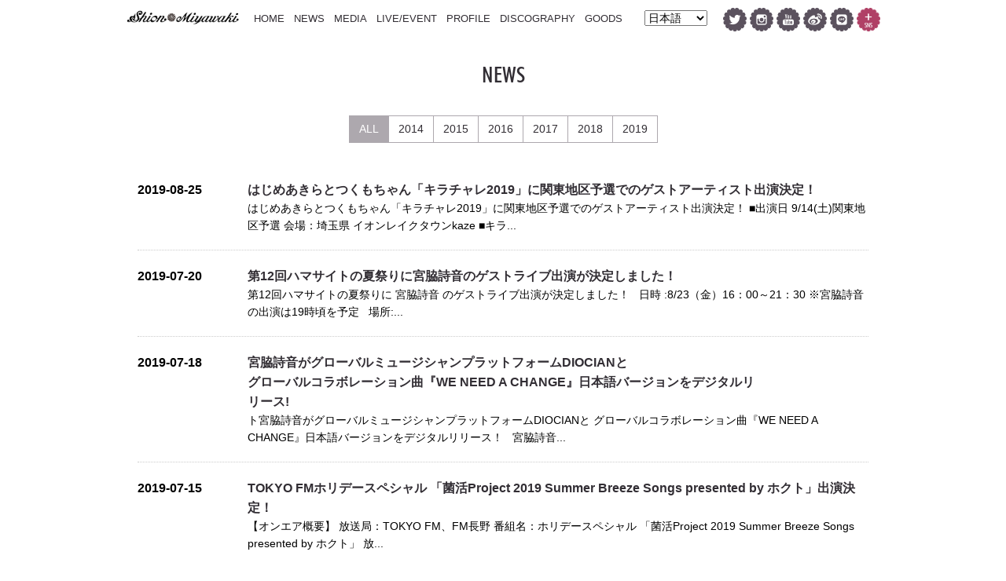

--- FILE ---
content_type: text/html; charset=UTF-8
request_url: https://www.shion.tv/news/?page=1
body_size: 14820
content:
<!doctype html>
<html lang="ja" class="pc">
<head>
<meta charset="UTF-8">
<title>宮脇詩音（みやわきしおん）オフィシャルサイト</title>
<meta http-equiv="x-ua-compatible" content="ie=edge">
<meta name="viewport" content="width=device-width, initial-scale=1,user-scalable=no,shrink-to-fit=no">
<meta name="keywords" content="宮脇詩音,みやわきしおん,ミヤワキシオン,shion,shionmiyawaki,avex,エイベックス,えいべっくす" />
<meta name="description" content="宮脇詩音（みやわきしおん）オフィシャルサイト。プロフィール、スケジュール、ディスコグラフィーなど。" />
<meta property="og:type" content="website" />
<meta property="og:url" content="http://www.shion.tv/news/?page=1" />
<meta property="og:title" content="宮脇詩音（みやわきしおん）オフィシャルサイト">
<meta property="og:image" content="http://shion.tv/images/sns.png">
<meta property="og:site_name" content="宮脇詩音（みやわきしおん）オフィシャルサイト"/>
<meta property="og:description" content="宮脇詩音（みやわきしおん）オフィシャルサイト。プロフィール、スケジュール、ディスコグラフィーなど。"/>
<link rel="stylesheet" href="/common2016/css/screen.css" media="screen">
<script src="/common2016/js/jquery/jquery-2.2.3.js"></script>
<script src="/common2016/js/base.js"></script><script src="/common2016/js/shareSoc.js"></script>
</head>
<body id="top" class="news">
<!-- Google Tag Manager -->
<noscript><iframe src="//www.googletagmanager.com/ns.html?id=GTM-MDWX5B"
height="0" width="0" style="display:none;visibility:hidden"></iframe></noscript>
<script>(function(w,d,s,l,i){w[l]=w[l]||[];w[l].push({'gtm.start':
new Date().getTime(),event:'gtm.js'});var f=d.getElementsByTagName(s)[0],
j=d.createElement(s),dl=l!='dataLayer'?'&l='+l:'';j.async=true;j.src=
'//www.googletagmanager.com/gtm.js?id='+i+dl;f.parentNode.insertBefore(j,f);
})(window,document,'script','dataLayer','GTM-MDWX5B');</script>
<!-- End Google Tag Manager --><div id="header">
<div class="header-body">
<div class="site-title"><a href="/"><img src="/common2016/images/logo.png" alt=""></a></div>
<div class="nav nav-menu">
<ul>
<li><a href="/">HOME</a></li>
<li><a href="/news/?page=1">NEWS</a></li>
<li><a href="/schedule/?page=1">MEDIA</a></li>
<li><a href="/live/?year=2026">LIVE/EVENT</a></li>
<li><a href="/profile/">PROFILE</a></li>
<li><a href="/discography/">DISCOGRAPHY</a></li>
<li><a href="/goods/">GOODS</a></li>
</ul>
<!-- / .nav nav-menu --></div>
<div class="nav nav-lang"><select onchange="location.href=value;">
<option value="/" disabled>Language</option>
<option value="/" selected="selected">日本語</option>
<option value="/shion_ct/">繁体字</option>
<option value="/shion_cs/">簡体字</option>
</select></div>

<div class="nav nav-sns">
<ul>
<li><a href="https://twitter.com/shion_miyawaki" target="_blank"><img src="/common2016/images/sns-twitter.png" alt=""></a></li>
<li><a href="https://www.instagram.com/miyawaki_shion/" target="_blank"><img src="/common2016/images/sns-instagram.png" alt=""></a></li>
<li><a href="https://www.youtube.com/channel/UCA3htMIE7QJ8zGFQtjiiF6g" target="_blank"><img src="/common2016/images/sns-youtube.png" alt=""></a></li>
<li><a href="https://weibo.com/u/6003993045" target="_blank"><img src="/common2016/images/sns-weibo.png" alt=""></a></li>
<li><a href="https://line.me/ti/p/%40shion_miyawaki" target="_blank"><img src="/common2016/images/sns-line.png" alt=""></a></li>
<li><div class="nav-sns-btn"><img src="/common2016/images/nav-btn-sns.png" alt=""></div></li>
</ul>

<div class="nav-sns-drawer">
<ul>
<li><a href="https://www.facebook.com/miyawakishion.official" target="_blank"><img src="/common2016/images/sns-facebook.png" alt=""></a></li>
<li><a href="https://ameblo.jp/shion-miyawaki/" target="_blank"><img src="/common2016/images/sns-ameba.png" alt=""></a></li>
</ul>
</div>
<!-- / .nav nav-sns --></div>
<!-- / .header-body --></div>
<!-- / #header --></div><div class="container">
<main>
<article>
<div class="article-title"> NEWS </div>
<div id="contents">
<div class="tab year text-center"><nav><ul class="pagination"><li class="active"><a href="http://www.shion.tv/news/?year=">ALL</a></li><li><a href="http://www.shion.tv/news/?year=2014">2014</a></li><li><a href="http://www.shion.tv/news/?year=2015">2015</a></li><li><a href="http://www.shion.tv/news/?year=2016">2016</a></li><li><a href="http://www.shion.tv/news/?year=2017">2017</a></li><li><a href="http://www.shion.tv/news/?year=2018">2018</a></li><li><a href="http://www.shion.tv/news/?year=2019">2019</a></li></ul></nav></div><a href='detail.php?id=1076109'>
<dl class="wrap">
<dt>2019-08-25</dt>
<dd>
<h1 class="entry-title">はじめあきらとつくもちゃん「キラチャレ2019」に関東地区予選でのゲストアーティスト出演決定！<script>newUp(2019,08,25,"new")</script></h1>
<div class="description">はじめあきらとつくもちゃん「キラチャレ2019」に関東地区予選でのゲストアーティスト出演決定！


■出演日 9/14(土)関東地区予選
会場：埼玉県 イオンレイクタウンkaze

■キラ...</div>
</dd>
</dl>
</a>
<a href='detail.php?id=1076107'>
<dl class="wrap">
<dt>2019-07-20</dt>
<dd>
<h1 class="entry-title">第12回ハマサイトの夏祭りに宮脇詩音のゲストライブ出演が決定しました！<script>newUp(2019,07,20,"new")</script></h1>
<div class="description">第12回ハマサイトの夏祭りに 宮脇詩音 のゲストライブ出演が決定しました！
&nbsp;
日時 :8/23（金）16：00～21：30
※宮脇詩音の出演は19時頃を予定
&nbsp;
場所:...</div>
</dd>
</dl>
</a>
<a href='detail.php?id=1074897'>
<dl class="wrap">
<dt>2019-07-18</dt>
<dd>
<h1 class="entry-title">宮脇詩音がグローバルミュージシャンプラットフォームDIOCIANと<br />
グローバルコラボレーション曲『WE NEED A CHANGE』日本語バージョンをデジタルリ<br />
リース!<script>newUp(2019,07,18,"new")</script></h1>
<div class="description">ト宮脇詩音がグローバルミュージシャンプラットフォームDIOCIANと
グローバルコラボレーション曲『WE NEED A CHANGE』日本語バージョンをデジタルリリース！
&nbsp;
宮脇詩音...</div>
</dd>
</dl>
</a>
<a href='detail.php?id=1074896'>
<dl class="wrap">
<dt>2019-07-15</dt>
<dd>
<h1 class="entry-title">TOKYO FMホリデースペシャル 「菌活Project 2019 Summer Breeze Songs presented by ホクト」出演決定！<script>newUp(2019,07,15,"new")</script></h1>
<div class="description">【オンエア概要】
放送局：TOKYO FM、FM長野
番組名：ホリデースペシャル
「菌活Project 2019 Summer Breeze Songs presented by ホクト」
放...</div>
</dd>
</dl>
</a>
<a href='detail.php?id=1074131'>
<dl class="wrap">
<dt>2019-06-26</dt>
<dd>
<h1 class="entry-title">としまえんで開催される「ジャックダニエルビアガーデン」へ宮脇詩音の出演決定！<br />
<script>newUp(2019,06,26,"new")</script></h1>
<div class="description">としまえん「夏イベント2019」出演！

花火を見ながらビール！「ジャックダニエルビアガーデン」

開放的な広場で開催されるビアガーデンにて、夏期間日替わりでライブを開催！
入園券にビール＆...</div>
</dd>
</dl>
</a>
<a href='detail.php?id=1072908'>
<dl class="wrap">
<dt>2019-05-25</dt>
<dd>
<h1 class="entry-title">はじめあきらとつくもちゃん「ピカ☆ちんタイム」イベント＠千葉県・イオンモール船橋開催決定！<script>newUp(2019,05,25,"new")</script></h1>
<div class="description">はじめあきらとつくもちゃん「ピカ☆ちんタイム」イベント＠千葉県・イオンモール船橋開催決定！
&nbsp;
【日時・会場】
2019年6月1日（土）・イオンモール船橋　1F　イオンバイク前
１回...</div>
</dd>
</dl>
</a>
<a href='detail.php?id=1072650'>
<dl class="wrap">
<dt>2019-05-15</dt>
<dd>
<h1 class="entry-title">はじめあきらとつくもちゃん「ピカ☆ちんタイム」イベント＠茨城県・イオンタウン守谷開催決定！<script>newUp(2019,05,15,"new")</script></h1>
<div class="description">はじめあきらとつくもちゃん「ピカ☆ちんタイム」イベント＠茨城県・イオンタウン守谷開催決定！
&nbsp;
【日時・会場】
2019年5月26日（日）・イオンタウン守谷　1F　セントラルコート
...</div>
</dd>
</dl>
</a>
<a href='detail.php?id=1072648'>
<dl class="wrap">
<dt>2019-05-15</dt>
<dd>
<h1 class="entry-title">つくもちゃん(はじめあきらとつくもちゃん)「ピカ☆ちんタイム」イベント＠東京都・としまえん<br />
開催決定！<br />
<script>newUp(2019,05,15,"new")</script></h1>
<div class="description">つくもちゃん(はじめあきらとつくもちゃん)「ピカ☆ちんタイム」イベント＠東京都・としまえん開催決定！
&nbsp;
【「はじめあきらとつくもちゃん」プロフィール】
妖精生まれ、ギター育ちの「はじ...</div>
</dd>
</dl>
</a>
<a href='detail.php?id=1071836'>
<dl class="wrap">
<dt>2019-04-15</dt>
<dd>
<h1 class="entry-title">音楽配信サービス「AWA」にて、宮脇詩音の楽曲が月額270円(税込)で聴き放題の【宮脇詩音 プラン】がスタート！<script>newUp(2019,04,15,"new")</script></h1>
<div class="description">音楽配信サービス「AWA」にて、宮脇詩音の楽曲が月額270円(税込)で聴き放題の【宮脇詩音 プラン】がスタートしました！
&nbsp;

デビュー曲から最新曲まで、お得に聴き放題！
&nbsp...</div>
</dd>
</dl>
</a>
<a href='detail.php?id=1071752'>
<dl class="wrap">
<dt>2019-04-10</dt>
<dd>
<h1 class="entry-title">【AWA独占】宮脇詩音も参加「JUN(from U-KISS) 1st Event 2019 ～Phenomenal World～」のLIVE音源配信決定!!<script>newUp(2019,04,10,"new")</script></h1>
<div class="description">【AWA独占】「JUN(from U-KISS) 1st Event 2019 ～Phenomenal World～」のLIVE音源を配信決定!!
4月に大阪・東京で行われたJUNの初のソロイベント...</div>
</dd>
</dl>
</a>
<div class="text-center"><nav><ul class="pagination"><li class='disabled'><a href='./?page=1&year=' aria-label='Previous'><span aria-hidden='true' class='icon-arw-left'></span></a></li><li class='active'><a href='./?page=1&year='>1</a></li><li><a href='./?page=2&year='>2</a></li><li><a href='./?page=3&year='>3</a></li><li><a href='./?page=4&year='>4</a></li><li><a href='./?page=5&year='>5</a></li><li><a href='./?page=2&year=' aria-label='Previous'><span aria-hidden='true' class='icon-arw-right'></span></a></li></ul></nav></div><!-- / #contents --></div>
</article>
</main>
</div>
<footer id="footer" class="text-center">
<div class="footer-body">
<div class="sns text-center">
<li><a href="https://www.facebook.com/miyawakishion.official" target="_blank">
<span class="icon-fb"></span>
</a></li>
<li><a href="https://www.instagram.com/miyawaki_shion/" target="_blank">
<span class="icon-in"></span>
</a></li>
<li><a href="https://www.youtube.com/channel/UCA3htMIE7QJ8zGFQtjiiF6g" target="_blank">
<span class="icon-yt"></span>
</a></li>
<li><a href="https://ameblo.jp/shion-miyawaki/" target="_blank">
<span class="icon-ab"></span>
</a></li>
<li><a href="https://twitter.com/shion_miyawaki" target="_blank">
<span class="icon-tw"></span>
</a></li>
<li><a href="https://line.me/ti/p/%40shion_miyawaki" target="_blank">
<span class="icon-li"></span>
</a></li>
<li><a href="https://weibo.com/u/6003993045" target="_blank">
<span class="icon-we"></span>
</a></li>
</ul>
</div>

<div class="nav text-center">
<ul>
<li><a href="/">HOME</a></li>
<li><a href="/news/?page=1">NEWS</a></li>
<li><a href="/schedule/?page=1">MEDIA</a></li>
<li><a href="/live/?year=2026">LIVE/EVENT</a></li>
<li><a href="/profile/">PROFILE</a></li>
<li><a href="/discography/">DISCOGRAPHY</a></li>
<li><a href="/goods/">GOODS</a></li>
</ul>
</div>


<div class="contact"><a href="http://avexnet.jp/inquiry/" target="_blank">お問い合わせ</a></div>
<div class="copyright">
<script type="text/javascript" src="https://avex.jp/copy/copy.js"></script>
<noscript>
<img src="https://avex.jp/copy/image/copyright.gif" />
</noscript>
<!-- / .copyright --></div>
</div>
</footer>

<div id="nav-popup">
<div class="nav-btn nav-btn-menu">
<img src="/common2016/images/nav-btn-menu.png" alt="" class="popup-menu-trigger open">
<img src="/common2016/images/nav-btn-menu-close.png" alt="" class="popup-menu-trigger close"></div>
<div class="nav-btn nav-btn-sns">
<img src="/common2016/images/nav-btn-sns.png" alt="" class="popup-sns-trigger open">
<img src="/common2016/images/nav-btn-sns-close.png" alt="" class="popup-sns-trigger close"></div>
<div class="nav-popup-menu">
<ul>
<li><a href="/">HOME</a></li>
<li><a href="/news/?page=1">NEWS</a></li>
<li><a href="/schedule/?page=1">MEDIA</a></li>
<li><a href="/live/?year=2026">LIVE/EVENT</a></li>
<li><a href="/profile/">PROFILE</a></li>
<li><a href="/discography/">DISCOGRAPHY</a></li>
<li><a href="/goods/">GOODS</a></li>
</ul>
<div class="nav-popup-lang">
<select onchange="location.href=value;">
<option value="/" disabled>Language</option>
<option value="/" selected="selected">日本語</option>
<option value="/shion_ct/">繁体字</option>
<option value="/shion_cs/">簡体字</option>
</select>
</div>
<!-- / .nav nav-menu --></div>
<div class="nav-popup-sns">
<ul>
<li><a href="https://www.facebook.com/miyawakishion.official" target="_blank"><img src="/common2016/images/sns-facebook.png" alt=""></a></li>
<li><a href="https://www.instagram.com/miyawaki_shion/" target="_blank"><img src="/common2016/images/sns-instagram.png" alt=""></a></li>
<li><a href="https://www.youtube.com/channel/UCA3htMIE7QJ8zGFQtjiiF6g" target="_blank"><img src="/common2016/images/sns-youtube.png" alt=""></a></li>
<li><a href="https://ameblo.jp/shion-miyawaki/" target="_blank"><img src="/common2016/images/sns-ameba.png" alt=""></a></li>
<li><a href="https://twitter.com/shion_miyawaki" target="_blank"><img src="/common2016/images/sns-twitter.png" alt=""></a></li>
<li><a href="https://line.me/ti/p/%40shion_miyawaki" target="_blank"><img src="/common2016/images/sns-line.png" alt=""></a></li>
<li><a href="https://weibo.com/u/6003993045" target="_blank"><img src="/common2016/images/sns-weibo.png" alt=""></a></li>
</ul>
<!-- / .nav nav-sns --></div>
<!-- / #nav-popup --></div>
<div class="global-pagetop"><a href="#top" class="scroll"><span class="icon-arw-top-c"></span></a></div></body>
</html>

--- FILE ---
content_type: text/css
request_url: https://www.shion.tv/common2016/css/common.css
body_size: 4254
content:
/* CSS Document */

/*

--------------------------------------------------

  (c)2016 avex marketing Inc. All rights reserved.

-------------------------------------------------- */

/*

---------------------------------------------------------

ブラウザアップグレード

---------------------------------------------------------

*/

.browserupgrade {
  padding: 10px 0;
  text-align: center;
  color: #fff;
  background-color: rgba(255,0,4,1.00);
}
.browserupgrade a {
  color: #fff;
  text-decoration: underline;
}
/*page top

------------------------------------------------*/

.global-pagetop {
  position: fixed;
  right: 20px;
  bottom: 50px;
  z-index: 10000;
  width: 50px;
  height: 50px;
}
.global-pagetop img {
  vertical-align: bottom;
  max-width: 100%;
  height: auto;
}
.global-pagetop a {
  display: block;
  font-size: 50px;
  text-decoration: none;
}
.global-pagetop a:hover {
  opacity: 0.8;
}
/* fancybox 追加スタイル */

#fancybox-wrap {
  box-sizing: content-box;
}
/*

---------------------------------------------------------

共通スタイル

---------------------------------------------------------

*/

html {
  font-size: 62.5%;
}
body {
  margin: 0;
  padding: 0;
  font-family: "Hiragino Sans", "ヒラギノ角ゴシック", "ヒラギノ角ゴ Pro W3", "Hiragino Kaku Gothic Pro", "メイリオ", Meiryo, Osaka, "ＭＳ Ｐゴシック", "MS PGothic", sans-serif;
  font-size: 1.4rem;
  line-height: 1.6;
  color: #322e34;
}
html,
 body {
/*background-color: #e9e8e1;

  background-color: rgba(233,232,225,1);*/

}
body {
/*background-image: url(../images/bg1.png);

  background-size: cover;

  background-repeat: repeat-y;

  background-position: center top;*/

}
/*a{

	transition-property: all;

	transition-duration: 0.2s;

	transition-timing-function: ease;

}*/





a {
  color: #322e34;
  transition-property: opacity;
  transition-duration: 0.2s;
  transition-timing-function: ease;
}
a:hover {
  color: #322e34;
}
.pc a:hover img {
  transition-property: opacity;
  transition-duration: 0.2s;
  transition-timing-function: ease;
  opacity: 0.5;
}
/* .row の左右のネガティブマージンを0にする */

.row--nopadding {
  margin-left: 0;
  margin-right: 0;
}
/* .row--nopadding の中にあるカラムの左右のパディングを0にする */



.row--nopadding > [class*="col-"] {
  padding-left: 0;
  padding-right: 0;
}
/* .row の左右のネガティブマージンを5にする */

.row--padding-5 {
  margin-left: -5px;
  margin-right: -5px;
}
/* .row--nopadding の中にあるカラムの左右のパディングを0にする */



.row--padding-5 > [class*="col-"] {
  padding-left: 5px;
  padding-right: 5px;
}
/*

---------------------------------------------------------

視聴プレーヤ

---------------------------------------------------------

*/

.group .song-list .player {
  margin: 0;
  padding: 0;
  width: 75px;
  height: 18px;
  overflow: hidden;
  position: relative;
  float: right;
  right: 0;
  margin-left: 8px;
  z-index: 100;
}
.group .song-list .player .switch {
  -moz-border-radius: 100px;
  -webkit-border-radius: 100px;
  border-radius: 100px;
  width: 70px;
  height: 18px;
  padding: 0;
  margin: 0;
  border: 1px solid #6d6371;
  text-align: center !important;
  background: #6d6371;
}
/* ボタン

------------------------------------------------*/



a.btn {
  display: inline-block;
  padding: 10px 20px;
  margin-bottom: 0;
  font-size: 14px;
  font-weight: normal;
  line-height: 1.5;
  text-align: center;
  white-space: nowrap;
  vertical-align: middle;
  touch-action: manipulation;
  cursor: pointer;
  user-select: none;
  background-image: none;
  background-color: #6d6371;
  border: none;
  border-radius: 0px;
  text-decoration: none;
  color: #fff;/*box-shadow: 5px 5px 0 rgba(0,0,0,0.10);*/
}
a.btn:hover {
}
a.btn-block {
  display: block;
}
/* buy download */

.buy a,
 .dl a {
  width: 200px;
  height: 34px;
  margin: 0 auto 1px auto;
  padding: 0;
  display: block;
  text-align: center;
  background-color: #0c1b29;
  color: #fff;
  text-decoration: none;
  line-height: 34px;
  font-weight: bold;/*border-radius: 8px;

	text-shadow: 1px 1px 1px rgba(0,0,0,0.15);*/
}
.buy a:hover,
 .dl a:hover {
  opacity: 0.50;
  filter: alpha(opacity=50);
  -moz-opacity: 0.50;
  /* 先行実装 */

  -webkit-transition: opacity .2s;
  transition: opacity .2s;
  text-decoration: none;
}
/*

---------------------------------------------------------

header

---------------------------------------------------------

*/

#header {
  position: relative;
  /*  -webkit-backdrop-filter: blur(30px);*/
  background-color: rgba(255,255,255,1);
  top: 0px;
  width: 100%;
  box-sizing: border-box;
  z-index: 9000;
  transition-property: top;
  transition-duration: 0.6s;
  transition-timing-function: ease;/*  height: 55px;*/
}
#header.active {
  position: fixed;
}

@media (max-width: 992px) {
#header {
  height: 40px;
}
}
#header a {
  text-decoration: none;
}
#header ul,
#header ul li {
  margin: 0;
  padding: 0;
  list-style: none;
  display: inline-block;
}
#header .header-body {
  width: 960px;
  margin: 0 auto;
  display: table;
}

@media (max-width: 992px) {
#header .header-body {
  width: 100%;
}
}
#header .site-title {
  margin: 0;
  display: table-cell;
  width: 145px;
  padding: 12px 0 0 0;
}

@media (max-width: 992px) {
#header .site-title {
  text-align: center;
  width: 100%;
}
}
#header .site-title img {
  max-width: 100%;
  height: auto;
}

@media (max-width: 992px) {
#header .site-title img {
  max-width: 155px;
  height: auto;
}
}
#header .nav {
  display: table-cell;
  vertical-align: top;
}
#header .nav.nav-menu {
  text-align: center;
  padding: 14px 0 0 0;
  font-size: 13px;
}
#header .nav.nav-menu a {
  padding: 0 4px;
}

@media (max-width: 992px) {
#header .nav.nav-menu {
  display: none;
}
}
/* lang */
.nav-lang-title {
  font-size: 11px;
  display: inline-block;
}
#header .nav.nav-lang {
  text-align: left;
  width: 70px;
  padding: 12px 10px 0 10px;
}

@media (max-width: 992px) {
#header .nav.nav-lang {
  display: none;
}
}
#header .nav.nav-lang select {
  width: 80px;
/*  padding: 5px 0;*/
  line-height: 1.5;
}
#header .nav.nav-sns {
  text-align: right;
  width: 210px;
  position: relative;
}

@media (max-width: 992px) {
#header .nav.nav-sns {
  display: none;
}
}
#header .nav.nav-sns img {
  margin: 10px 0 0 0;
  width: 30px;
  height: auto;
}
#header .nav.nav-sns .nav-sns-btn {
  cursor: pointer;
}
#header .nav.nav-sns .nav-sns-btn img {
  width: 30px;
}
#header .nav-sns-drawer {
  position: absolute;
  bottom: 0px;
  right: 0px;
  width: 85px;
  padding: 0px 10px 0px 0px;
  z-index: 9500;
  /*    background-color: #fff;*/
  background-color: rgba(255,255,255,0.7);
  overflow: hidden;
  height: 0;
  transition: all 0.3s ease;
  text-align: right;
  opacity: 0;
}
.drawer-sns-active #header .nav-sns-drawer {
  height: 45px;
  bottom: -45px;
  transition: all 0.3s ease;
  opacity: 1;
}
/*

---------------------------------------------------------

ポプアップ メニュー

---------------------------------------------------------

*/

#nav-popup {
  position: fixed;
  z-index: 10000;
  top: 40px;
  height: 0px;
  width: 100%;
  display: none;
}

@media (max-width: 992px) {
#nav-popup {
  display: block;
  position: fixed;
}
}
#nav-popup .nav-btn {
  position: absolute;
  display: none;
  width: 60px;
  height: 60px;
  top: -35px;
  margin: 0px 0 0 0;
  text-align: center;
}

@media (max-width: 992px) {
#nav-popup .nav-btn {
  display: block;
}
}
#nav-popup .nav-btn.nav-btn-menu {
  left: 5px;
}
#nav-popup .nav-btn.nav-btn-sns {
  right: 5px;
}
body.menu-active #nav-popup .nav-btn.nav-btn-menu,
 body.sns-active #nav-popup .nav-btn.nav-btn-sns {
  z-index: 11000;
}
#nav-popup .nav-btn img {
  margin: 0;
  width: 60px;
  height: auto;
}
/*  */

.nav-popup-menu,
 .nav-popup-sns {
  position: absolute;
  top: -1280px;
  top: -200vh;
  width: 100%;
  transition-property: top;
  transition-duration: 0.6s;
  transition-timing-function: ease;
}
.nav-popup-menu::after,
 .nav-popup-sns::after {
  content: "";
  display: block;
  width: 100%;
  height: 20px;
  position: absolute;
  bottom: -20px;
  left: 0px;
  background-position: top center;
  background-repeat: repeat-x;
}
.nav-popup-menu::after {
  background-image: url(../images/nav-bg1.png);
}
.nav-popup-sns::after {
  background-image: url(../images/nav-bg2.png);
}
body.menu-active #nav-popup,
 body.sns-active #nav-popup {
  height: 1280px;
  height: 100vh;
  background-color: rgba(255,255,255,0.7);
}
body.menu-active .nav-popup-menu,
 body.sns-active .nav-popup-sns {
  top: 0px;
  transition-property: top;
  transition-duration: 0.6s;
  transition-timing-function: ease;
}
#nav-popup ul,
 #nav-popup ul li {
  margin: 0;
  padding: 0;
  list-style: none;
}
#nav-popup ul li img {
  vertical-align: bottom;
}
/* menu */

#nav-popup .nav-popup-menu {
  background-color: #d0bed7;
  width: 100%;
}
#nav-popup .nav-popup-menu ul {
  width: 320px;
  margin: 0 auto;
  padding: 25px 0 30px 0;
}
#nav-popup .nav-popup-menu ul li {
  display: block;
  text-align: center;
}
#nav-popup .nav-popup-menu ul li a {
  display: block;
  padding: 7px 0;
  font-size: 18px;
  width: 100%;
  text-decoration: none;
}
#nav-popup .nav-popup-menu ul li img {
  max-width: 100%;
  height: auto;
}
#nav-popup .nav-btn-menu img.open {
  display: block;
}
#nav-popup .nav-btn-menu img.close {
  display: none;
}
body.menu-active #nav-popup .nav-btn-menu img.open {
  display: none;
}
body.menu-active #nav-popup .nav-btn-menu img.close {
  display: block;
}
.nav-popup-lang {
  text-align: center;
  padding-bottom: 2rem;
}
.nav-popup-lang .nav-lang-title {
  font-size: 14px;
}
.nav-popup-lang select {
  font-size: 14px;
/*  height: 3rem;*/
}
/* sns */

#nav-popup .nav-popup-sns {
  background-color: #6d6470;
}
#nav-popup .nav-popup-sns ul {
  width: 320px;
  margin: 0 auto;
  padding: 25px 0 30px 0;
  display: block;
  overflow: hidden;
}
#nav-popup .nav-popup-sns ul li {
  width: 33.3333%;
  float: left;
}
#nav-popup .nav-popup-sns ul li a {
  padding: 5px;
  display: block;
}
#nav-popup .nav-popup-sns ul li img {
  max-width: 100%;
  height: auto;
}
body.sns-active #nav-popup .nav-popup-sns ul li img {
  max-width: 100%;
  height: auto;
}
#nav-popup .nav-btn-sns img.open {
  display: block;
}
#nav-popup .nav-btn-sns img.close {
  display: none;
}
body.sns-active #nav-popup .nav-btn-sns img.open {
  display: none;
}
body.sns-active #nav-popup .nav-btn-sns img.close {
  display: block;
}
/* 

------------------------------------------------*/



/*

---------------------------------------------------------

contents

---------------------------------------------------------

*/

#contents {
}
#contents img {
  max-width: 100%;
  height: auto;
}
/* アーティクル タイトル

------------------------------------------------*/

.article-title {
  line-height: 1;
  text-align: center;
  font-size: 30px;
  padding: 30px 0 20px 0;
  font-family: shion, sans-serif;
  font-weight: normal;
}

@media (max-width: 768px) {
.article-title {
  margin: 30px 0 20px 0;
}
}
/* カテゴリー タイトル

------------------------------------------------*/

.category-title {
}
.category-title {
  line-height: 1;
  text-align: center;
  margin: 20px 0 10px 0;
}
/* エントリー タイトル

------------------------------------------------*/

.entry-title {
  margin: 0 0 20px 0;
  /*border-bottom: solid 1px #ccc;*/

  padding: 0 0 5px 0;
  font-size: 24px;
  font-weight: bold;
}
/*

---------------------------------------------------------

footer

---------------------------------------------------------

*/

#footer {
  color: #fff;
  background-color: #636c71;
  background-image: url(../images/footer-bg.png);
}
#footer a {
  color: #fff;
}
#footer ul,
 #footer li {
  padding: 0;
  margin: 0;
  list-style: none;
  display: inline;
}
#footer .footer-body {
  margin: 60px 0 0 0;
  padding: 20px 0 100px 0;
}
#footer .footer-body .sns {
  padding: 0 0 20px 0;
}
#footer .footer-body .sns a {
  font-size: 40px;
  line-height: 1;
  text-decoration: none;
}
#footer .footer-body .nav a {
  display: inline-block;
  padding: 10px 5px;
  font-size: 12px;
  text-decoration: none;
}
#footer .copyright {
  font-size: 11px;
  font-family: Arial, Helvetica, sans-serif;
  padding: 10px 0;
  display: inline-block;
}
#footer .contact {
  font-size: 12px;
  font-family: Arial, Helvetica, sans-serif;
  padding: 10px 0;
  display: inline-block;
}
/*

---------------------------------------------------------

第二階層　共通スタイル

---------------------------------------------------------

*/



.social {
  text-align: right;
  padding: 0 0 30px 0;
}
/* カテゴリーアイコン */	

.icon {
  display: inline-block;
  font-size: 12px;
  line-height: 1;
  vertical-align: middle;
  font-family: Arial, Helvetica, sans-serif;
  color: #fff;
  /*background-color:#C8C8C8;*/

  padding: 3px 5px 2px 5px;
  margin: 0 2px 0 0;/*border-radius: 3px;

	text-shadow: 1px 1px 1px rgba(0,0,0,0.15);*/
}
.icon.ctg_tour {
  background: #1a6600;
}
.icon.ctg_web {
  background: #00a3d9;
}
.icon.ctg_magazine {
  background: #533179;
}
.icon.ctg_movie {
  background: #c2d900;
}
.icon.ctg_tv {
  background: #b6916d;
}
.icon.ctg_radio {
  background: #8b4066;
}
.icon.ctg_live_event,
 .icon.ctg_liveevent {
  background: #2db200;
}
.icon.ctg_stage {
  background: #404040;
}
.icon.ctg_other {
  background: #E8E8E8;
  color: #000;
  text-shadow: none;
}
/* 戻る */

.lnav-btm {
  clear: both;
  padding: 30px 0 0 0;
}
.lnav-btm a {
  text-decoration: none;
}
/*

---------------------------------------------------------

ページング

---------------------------------------------------------

*/

.pagination {
  display: inline-block;
  padding-left: 0;
  margin: 21px 0;
  border-radius: 0
}
.pagination > li {
  display: inline
}
.pagination > li .icon {
  font-size: 16px;
}
.pagination > li > a,
 .pagination > li > span {
  position: relative;
  float: left;
  padding: 6px 12px;
  line-height: 1.5;
  text-decoration: none;
  /*color: #c11920;*/

  border: 1px solid #ada8ae;
  margin-left: -1px
}
.pagination > li:first-child > a,
 .pagination > li:first-child > span {
  margin-left: 0;
  border-bottom-left-radius: 0;
  border-top-left-radius: 0
}
.pagination > li:last-child > a,
 .pagination > li:last-child > span {
  border-bottom-right-radius: 0;
  border-top-right-radius: 0
}
.pagination > li > a:hover,
 .pagination > li > span:hover,
 .pagination > li > a:focus,
 .pagination > li > span:focus {
  z-index: 3;/*color: #7d1015;

  background-color: #eee;

  border-color: #000;*/
}
.pagination > .active > a,
 .pagination > .active > span,
 .pagination > .active > a:hover,
 .pagination > .active > span:hover,
 .pagination > .active > a:focus,
 .pagination > .active > span:focus {
  z-index: 2;
  background-color: #ada8ae;
  color: #fff;
  /*color: #ee7bae;

  background-color: #c11920;

  border-bottom:solid 1px #fff;*/

  /*border-color: #000;*/

  cursor: default
}
.pagination > .disabled > span,
 .pagination > .disabled > span:hover,
 .pagination > .disabled > span:focus,
 .pagination > .disabled > a,
 .pagination > .disabled > a:hover,
 .pagination > .disabled > a:focus {
  color: #666;
  border-color: #ada8ae;
  cursor: not-allowed
}
/* table

------------------------------------------------*/

table {
  background-color: transparent;
  border-collapse: collapse;
}
caption {
  padding-top: 10px;
  padding-bottom: 10px;
  color: #f2f2f2;
  text-align: left
}
th {
  text-align: left
}
.table {
  width: 100%;
  max-width: 100%;
  margin-bottom: 21px
}
.table > thead > tr > th,
 .table > tbody > tr > th,
 .table > tfoot > tr > th,
 .table > thead > tr > td,
 .table > tbody > tr > td,
 .table > tfoot > tr > td {
  padding: 10px;
  line-height: 1.5;
  vertical-align: top;
  border-top: 1px solid #e6e6e6
}
.table > thead > tr > th {
  vertical-align: bottom;
  border-bottom: 2px solid #e6e6e6
}
.table > caption + thead > tr:first-child > th,
 .table > colgroup + thead > tr:first-child > th,
 .table > thead:first-child > tr:first-child > th,
 .table > caption + thead > tr:first-child > td,
 .table > colgroup + thead > tr:first-child > td,
 .table > thead:first-child > tr:first-child > td {
  border-top: 0
}
.table > tbody + tbody {
  border-top: 2px solid #e6e6e6
}
.table .table {
  background-color: #fff
}
.table-condensed > thead > tr > th,
 .table-condensed > tbody > tr > th,
 .table-condensed > tfoot > tr > th,
 .table-condensed > thead > tr > td,
 .table-condensed > tbody > tr > td,
 .table-condensed > tfoot > tr > td {
  padding: 5px
}
.table-bordered {
  border: 1px solid #e6e6e6
}
.table-bordered > thead > tr > th,
 .table-bordered > tbody > tr > th,
 .table-bordered > tfoot > tr > th,
 .table-bordered > thead > tr > td,
 .table-bordered > tbody > tr > td,
 .table-bordered > tfoot > tr > td {
  border: 1px solid #e6e6e6
}
.table-bordered > thead > tr > th,
 .table-bordered > thead > tr > td {
  border-bottom-width: 2px
}
.table-striped > tbody > tr:nth-of-type(odd) {
  background-color: #f2f2f2
}
.table-hover > tbody > tr:hover {
  background-color: #f5f5f5
}
table col[class * ="col-"] {
  position: static;
  float: none;
  display: table-column
}
table td[class * ="col-"],
 table th[class * ="col-"] {
  position: static;
  float: none;
  display: table-cell
}
.table > thead > tr > td.active,
 .table > tbody > tr > td.active,
 .table > tfoot > tr > td.active,
 .table > thead > tr > th.active,
 .table > tbody > tr > th.active,
 .table > tfoot > tr > th.active,
 .table > thead > tr.active > td,
 .table > tbody > tr.active > td,
 .table > tfoot > tr.active > td,
 .table > thead > tr.active > th,
 .table > tbody > tr.active > th,
 .table > tfoot > tr.active > th {
  background-color: #f5f5f5
}
.table-hover > tbody > tr > td.active:hover,
 .table-hover > tbody > tr > th.active:hover,
 .table-hover > tbody > tr.active:hover > td,
 .table-hover > tbody > tr:hover > .active,
 .table-hover > tbody > tr.active:hover > th {
  background-color: #e8e8e8
}
.table > thead > tr > td.success,
 .table > tbody > tr > td.success,
 .table > tfoot > tr > td.success,
 .table > thead > tr > th.success,
 .table > tbody > tr > th.success,
 .table > tfoot > tr > th.success,
 .table > thead > tr.success > td,
 .table > tbody > tr.success > td,
 .table > tfoot > tr.success > td,
 .table > thead > tr.success > th,
 .table > tbody > tr.success > th,
 .table > tfoot > tr.success > th {
  background-color: #dff0d8
}
.table-hover > tbody > tr > td.success:hover,
 .table-hover > tbody > tr > th.success:hover,
 .table-hover > tbody > tr.success:hover > td,
 .table-hover > tbody > tr:hover > .success,
 .table-hover > tbody > tr.success:hover > th {
  background-color: #d0e9c6
}
.table > thead > tr > td.info,
 .table > tbody > tr > td.info,
 .table > tfoot > tr > td.info,
 .table > thead > tr > th.info,
 .table > tbody > tr > th.info,
 .table > tfoot > tr > th.info,
 .table > thead > tr.info > td,
 .table > tbody > tr.info > td,
 .table > tfoot > tr.info > td,
 .table > thead > tr.info > th,
 .table > tbody > tr.info > th,
 .table > tfoot > tr.info > th {
  background-color: #d9edf7
}
.table-hover > tbody > tr > td.info:hover,
 .table-hover > tbody > tr > th.info:hover,
 .table-hover > tbody > tr.info:hover > td,
 .table-hover > tbody > tr:hover > .info,
 .table-hover > tbody > tr.info:hover > th {
  background-color: #c4e3f3
}
.table > thead > tr > td.warning,
 .table > tbody > tr > td.warning,
 .table > tfoot > tr > td.warning,
 .table > thead > tr > th.warning,
 .table > tbody > tr > th.warning,
 .table > tfoot > tr > th.warning,
 .table > thead > tr.warning > td,
 .table > tbody > tr.warning > td,
 .table > tfoot > tr.warning > td,
 .table > thead > tr.warning > th,
 .table > tbody > tr.warning > th,
 .table > tfoot > tr.warning > th {
  background-color: #fcf8e3
}
.table-hover > tbody > tr > td.warning:hover,
 .table-hover > tbody > tr > th.warning:hover,
 .table-hover > tbody > tr.warning:hover > td,
 .table-hover > tbody > tr:hover > .warning,
 .table-hover > tbody > tr.warning:hover > th {
  background-color: #faf2cc
}
.table > thead > tr > td.danger,
 .table > tbody > tr > td.danger,
 .table > tfoot > tr > td.danger,
 .table > thead > tr > th.danger,
 .table > tbody > tr > th.danger,
 .table > tfoot > tr > th.danger,
 .table > thead > tr.danger > td,
 .table > tbody > tr.danger > td,
 .table > tfoot > tr.danger > td,
 .table > thead > tr.danger > th,
 .table > tbody > tr.danger > th,
 .table > tfoot > tr.danger > th {
  background-color: #f2dede
}
.table-hover > tbody > tr > td.danger:hover,
 .table-hover > tbody > tr > th.danger:hover,
 .table-hover > tbody > tr.danger:hover > td,
 .table-hover > tbody > tr:hover > .danger,
 .table-hover > tbody > tr.danger:hover > th {
  background-color: #ebcccc
}
.table-responsive {
  overflow-x: auto;
  min-height: 0.01%
}

@media screen and (max-width:767px) {
.table-responsive {
  width: 100%;
  margin-bottom: 15.75px;
  overflow-y: hidden;
  -ms-overflow-style: -ms-autohiding-scrollbar;
  border: 1px solid #e6e6e6
}
.table-responsive > .table {
  margin-bottom: 0
}
.table-responsive > .table > thead > tr > th,
 .table-responsive > .table > tbody > tr > th,
 .table-responsive > .table > tfoot > tr > th,
 .table-responsive > .table > thead > tr > td,
 .table-responsive > .table > tbody > tr > td,
 .table-responsive > .table > tfoot > tr > td {
  white-space: nowrap
}
.table-responsive > .table-bordered {
  border: 0
}
.table-responsive > .table-bordered > thead > tr > th:first-child,
 .table-responsive > .table-bordered > tbody > tr > th:first-child,
 .table-responsive > .table-bordered > tfoot > tr > th:first-child,
 .table-responsive > .table-bordered > thead > tr > td:first-child,
 .table-responsive > .table-bordered > tbody > tr > td:first-child,
 .table-responsive > .table-bordered > tfoot > tr > td:first-child {
  border-left: 0
}
.table-responsive > .table-bordered > thead > tr > th:last-child,
 .table-responsive > .table-bordered > tbody > tr > th:last-child,
 .table-responsive > .table-bordered > tfoot > tr > th:last-child,
 .table-responsive > .table-bordered > thead > tr > td:last-child,
 .table-responsive > .table-bordered > tbody > tr > td:last-child,
 .table-responsive > .table-bordered > tfoot > tr > td:last-child {
  border-right: 0
}
.table-responsive > .table-bordered > tbody > tr:last-child > th,
 .table-responsive > .table-bordered > tfoot > tr:last-child > th,
 .table-responsive > .table-bordered > tbody > tr:last-child > td,
 .table-responsive > .table-bordered > tfoot > tr:last-child > td {
  border-bottom: 0
}
}

/*

------------------------------------------------*/







@media (min-width: 768px) {
}

@media (min-width: 992px) {
}

@media (min-width: 1200px) {
}
/*

------------------------------------------------*/



body {
/*background-image:url(../images/bg2.png);

  background-position: top center;

  background-repeat: no-repeat;

  background-attachment: fixed;

  background-size: cover;*/

}
.bg1 {
/*background-image:url(../images/bg3.png);

  background-position: top center;

  background-repeat: no-repeat;

  background-size: cover;*/

}

@media screen and (max-width:1024px) {
/*body.top::before {

  background: url(../images/common/bg-body-top-i-2.png) no-repeat left top;

  background-size: 100% auto;

  display: block;

  position: fixed;

  top: 0;

  left: 0;

  width: 100%;

  height: 100%;

  padding-bottom: 108px;

  content: "";

  z-index: -1;

}*/

}







/*

------------------------------------------------*/





/*

---------------------------------------------------------



---------------------------------------------------------

*/

/*

------------------------------------------------*/


--- FILE ---
content_type: text/javascript
request_url: https://www.shion.tv/common2016/js/shareSoc.js
body_size: 1069
content:

// share artist
var tweetArtist = '宮脇詩音 #ほしぱ';

// share social graph
function shareSoc(shareTitle, shareInit, shareURL) {
	if (shareURL == undefined) {
		shareURL = location.href;
	}
	var shareArray = shareInit.split(',');
	for (var i = 0; i < shareArray.length; i++) {
		// tweetview.js
		if (shareArray[i] == 'tw') {
			var sTitle = shareTitle + '\ \#' + tweetArtist;
			document.write('\n<a href="https://twitter.com/share?url=' + encodeURIComponent(shareURL) + '" class="twitter-share-button" data-text="' + sTitle + '" data-count="horizontal" data-lang="ja">Tweet</a>');
			var twScript = document.createElement('script');
			twScript.setAttribute('charset', 'UTF-8');
			twScript.setAttribute('type', 'text/javascript');
			twScript.setAttribute('src', 'https://platform.twitter.com/widgets.js');
			document.body.appendChild(twScript);
		} else if (shareArray[i] == 'fs') {
			document.write('\n<a name="fb_share" type="button_count" href="https://www.facebook.com/sharer.php?u=' + shareURL + '&t=' + encodeURIComponent(shareTitle) + '" onclick="var wo = window.open(this.href); return false;">シェア</a>');
			var fsScript = document.createElement('script');
			fsScript.setAttribute('type', 'text/javascript');
			fsScript.setAttribute('src', 'http://static.ak.fbcdn.net/connect.php/js/FB.Share');
			document.body.appendChild(fsScript);
		} else if (shareArray[i] == 'fl') {
			facebooklike(shareURL);
		}  else if (shareArray[i] == 'li') {
      var liScript = document.createElement('script');
			liScript.setAttribute('type', 'text/javascript');
			liScript.setAttribute('src', '//media.line.me/js/line-button.js?v=20140411');
			document.body.appendChild(liScript);
			document.write('\n<span><a href="//line.me/R/msg/text/?' + encodeURIComponent(shareTitle) + '%0A' + encodeURIComponent(shareURL) + '"><img src="//media.line.me/img/button/ja/82x20.png" width="82" height="20" alt="LINEで送る"></a><script type="text/javascript">new media_line_me.LineButton({"pc":false,"lang":"ja","type":"a","text":"' + shareTitle + '","withUrl":true});</script></span>');
			
		} 
	}
}

// artist name, document title, target link
var twartist = '';
var twtitle = '';
var twlink = '';
// method
function tweet(artist, title, link) {
    // get value
    twartist = artist;
    twtitle = title;
    // get link
    if (link != undefined) {
    	twlink = link;
    } else {
    	twlink = location.href;
    }
	// temp pop up window
	var twWindow = window.open('','tweet');
	// create api link
    api = 'http://api.bit.ly/shorten'
        + '?version=2.0.1'
        + '&format=json'
        + '&callback=tweetCallback'
        + '&login=' + bitly_id
        + '&apiKey=' + bitly_key
        + '&longUrl=';
	// create script tag
    var script = document.createElement('script');
    script.setAttribute('type', 'text/javascript');
    script.setAttribute('src',  api + encodeURIComponent(twlink));
    document.body.appendChild(script);
}


// facebook like button
function facebooklike(uri,w,h) {
	var width = !w ? 120 : w;
	var height = !h ? 20 : h;
	var url = 'https://www.facebook.com/plugins/like.php?href=' + encodeURIComponent(uri) + '&amp;layout=button_count&amp;show_faces=false&amp;width=' + width + '&amp;action=like&amp;colorscheme=light&amp;height=' + height;
	document.write('\n<iframe src="' + url + '" scrolling="no" frameborder="0" style="border:none; overflow:hidden; width:' + width + 'px; height:' + height + 'px;" allowTransparency="true"></iframe>');
}



